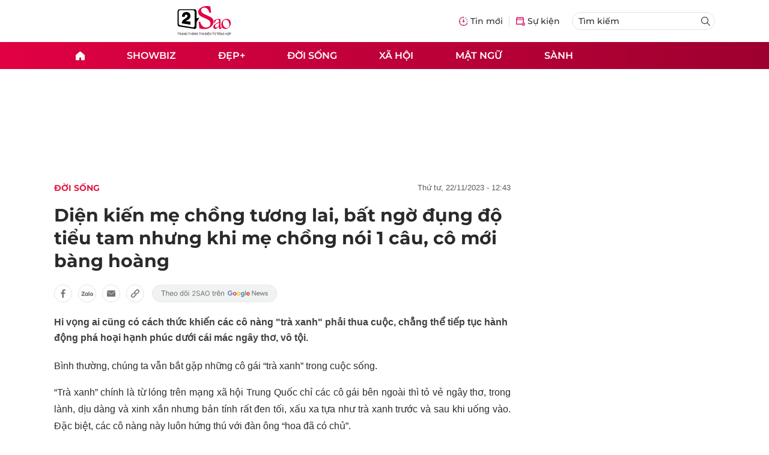

--- FILE ---
content_type: text/html; charset=UTF-8
request_url: https://auto-load-balancer.likr.tw/api/get_client_ip.php
body_size: -134
content:
"18.191.124.205"